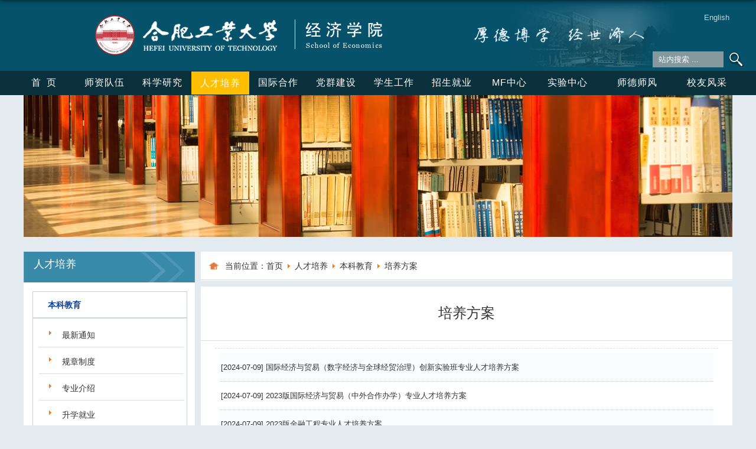

--- FILE ---
content_type: text/html
request_url: https://jjxy.hfut.edu.cn/9041/list.htm
body_size: 32248
content:
<!DOCTYPE html>
<html>
<head>
<meta charset="utf-8">
<meta name="renderer" content="webkit" />
<meta http-equiv="X-UA-Compatible" content="IE=edge,chrome=1">
<meta name="viewport" content="width=1200"/>
<title>培养方案</title>

<link type="text/css" href="/_css/_system/system.css" rel="stylesheet"/>
<link type="text/css" href="/_upload/site/1/style/1/1.css" rel="stylesheet"/>
<link type="text/css" href="/_upload/site/00/db/219/style/421/421.css" rel="stylesheet"/>
<link type="text/css" href="/_js/_portletPlugs/sudyNavi/css/sudyNav.css" rel="stylesheet" />
<link type="text/css" href="/_js/_portletPlugs/datepicker/css/datepicker.css" rel="stylesheet" />
<link type="text/css" href="/_js/_portletPlugs/simpleNews/css/simplenews.css" rel="stylesheet" />

<script language="javascript" src="/_js/jquery.min.js" sudy-wp-context="" sudy-wp-siteId="219"></script>
<script language="javascript" src="/_js/jquery.sudy.wp.visitcount.js"></script>
<script type="text/javascript" src="/_js/_portletPlugs/sudyNavi/jquery.sudyNav.js"></script>
<script type="text/javascript" src="/_js/_portletPlugs/datepicker/js/jquery.datepicker.js"></script>
<script type="text/javascript" src="/_js/_portletPlugs/datepicker/js/datepicker_lang_HK.js"></script>
<script type="text/javascript" src="/_upload/tpl/03/79/889/template889/extends/extends.js"></script>
<link rel="stylesheet" href="/_upload/tpl/03/79/889/template889/style.css" type="text/css" />
<link href="/_upload/tpl/03/79/889/template889/favicon.ico" rel="shortcut icon" type="image/x-icon">
<!--[if lt IE 9]>
	<script src="/_upload/tpl/03/79/889/template889/extends/libs/html5.js"></script>
<![endif]-->
</head>
<body class="list">
<!--Start||head-->
<div class="wrapper header" id="header">
	<div class="inner">
		<div class="mod clearfix">
			<div class="head-left" frag="面板01">
				<!--logo开始-->
				<div class="sitelogo" frag="窗口01" portletmode="simpleSiteAttri">
					<a href="/main.htm" title="返回经济学院首页"><img src="/_upload/tpl/03/79/889/template889/images/logo.jpg"></a></span> 
				</div>
				<!--//logo结束-->
			</div>
			<div class="head-right">
					<div class="site-lang" frag="窗口05">
						
							
							<ul class="clearfix">
								
								<li class="links i1"><a href="http://soe.hfut.edu.cn" target="_blank">English</a> </li>
								
							</ul>
							
						
					</div>
			</div>
		</div>
	</div>
</div>
<!--End||head-->
<!--Start||nav-->
<div class="wrapper nav wp-navi" id="nav">
	<div class="inner clearfix">
		<div class="wp-panel">
			<div class="wp-window" frag="窗口1">
				
					
					<ul class="wp-menu">
						<li class="menu-item i1"><a class="menu-link" href="http://jjxy.hfut.edu.cn/main.htm" target="_self">首页</a>
							
							
							<ul class="sub-menu ">
								
								<li class="sub-item i1-1"><a class="sub-link" href="/9270/list.htm" target="_self">学院简介</a><em class="menu-switch-arrow"></em></li>
								
								<li class="sub-item i1-2"><a class="sub-link" href="/9271/list.htm" target="_self">现任领导</a><em class="menu-switch-arrow"></em></li>
								
								<li class="sub-item i1-3"><a class="sub-link" href="/9272/list.htm" target="_self">组织机构</a>
							
							<ul class="sub-menu ">
								
								<li class="sub-item i1-3-1"><a class="sub-link" href="/xzjg/list.htm" target="_self">行政机构</a><em class="menu-switch-arrow"></em></li>
								
								<li class="sub-item i1-3-2"><a class="sub-link" href="/9273/list.htm" target="_self">教辅中心</a><em class="menu-switch-arrow"></em></li>
								
								<li class="sub-item i1-3-3"><a class="sub-link" href="/9274/list.htm" target="_self">教学机构</a><em class="menu-switch-arrow"></em></li>
								
								<li class="sub-item i1-3-4"><a class="sub-link" href="/9275/list.htm" target="_self">科研机构</a><em class="menu-switch-arrow"></em></li>
								
								<li class="sub-item i1-3-5"><a class="sub-link" href="/9276/list.htm" target="_self">委员会</a><em class="menu-switch-arrow"></em></li>
								
							</ul>
							<em class="menu-switch-arrow"></em></li>
								
							</ul>
							
						</li>
						
						<li class="menu-item i2"><a class="menu-link" href="/9019/list.htm" target="_self">师资队伍</a>
							
							
							<ul class="sub-menu ">
								
								<li class="sub-item i2-1"><a class="sub-link" href="/9028/list.htm" target="_self">教职员工</a>
							
							<ul class="sub-menu ">
								
								<li class="sub-item i2-1-1"><a class="sub-link" href="/xbfl/list.htm" target="_self">系别分类</a><em class="menu-switch-arrow"></em></li>
								
								<li class="sub-item i2-1-2"><a class="sub-link" href="/sbfl/list.htm" target="_self">所别分类</a><em class="menu-switch-arrow"></em></li>
								
								<li class="sub-item i2-1-3"><a class="sub-link" href="/zcfl/list.htm" target="_self">职称分类</a><em class="menu-switch-arrow"></em></li>
								
								<li class="sub-item i2-1-4"><a class="sub-link" href="/dsfl/list.htm" target="_self">导师分类</a><em class="menu-switch-arrow"></em></li>
								
							</ul>
							<em class="menu-switch-arrow"></em></li>
								
								<li class="sub-item i2-2"><a class="sub-link" href="/9029/list.htm" target="_self">特聘教授</a><em class="menu-switch-arrow"></em></li>
								
								<li class="sub-item i2-3"><a class="sub-link" href="/9030/list.htm" target="_self">教学团队</a><em class="menu-switch-arrow"></em></li>
								
								<li class="sub-item i2-4"><a class="sub-link" href="/9031/list.htm" target="_self">师资招聘</a><em class="menu-switch-arrow"></em></li>
								
							</ul>
							
						</li>
						
						<li class="menu-item i3"><a class="menu-link" href="/9020/list.htm" target="_self">科学研究</a>
							
							
							<ul class="sub-menu ">
								
								<li class="sub-item i3-1"><a class="sub-link" href="/9032/list.htm" target="_self">通知公告</a><em class="menu-switch-arrow"></em></li>
								
								<li class="sub-item i3-2"><a class="sub-link" href="/9033/list.htm" target="_self">学术讲座预告</a><em class="menu-switch-arrow"></em></li>
								
								<li class="sub-item i3-3"><a class="sub-link" href="/9034/list.htm" target="_self">学术交流</a><em class="menu-switch-arrow"></em></li>
								
								<li class="sub-item i3-4"><a class="sub-link" href="/9035/list.htm" target="_self">学术成果</a><em class="menu-switch-arrow"></em></li>
								
								<li class="sub-item i3-5"><a class="sub-link" href="/9036/list.htm" target="_self">科研项目</a><em class="menu-switch-arrow"></em></li>
								
							</ul>
							
						</li>
						
						<li class="menu-item i4"><a class="menu-link" href="/9021/list.htm" target="_self">人才培养</a>
							
							
							<ul class="sub-menu ">
								
								<li class="sub-item i4-1"><a class="sub-link" href="/9037/list.htm" target="_self">本科教育</a>
							
							<ul class="sub-menu ">
								
								<li class="sub-item i4-1-1"><a class="sub-link" href="/9039/list.htm" target="_self">最新通知</a><em class="menu-switch-arrow"></em></li>
								
								<li class="sub-item i4-1-2"><a class="sub-link" href="/9040/list.htm" target="_self">规章制度</a><em class="menu-switch-arrow"></em></li>
								
								<li class="sub-item i4-1-3"><a class="sub-link" href="/zyjs/list.htm" target="_self">专业介绍</a><em class="menu-switch-arrow"></em></li>
								
								<li class="sub-item i4-1-4"><a class="sub-link" href="/byssxjy/list.htm" target="_self">升学就业</a><em class="menu-switch-arrow"></em></li>
								
								<li class="sub-item i4-1-5"><a class="sub-link" href="/9041/list.htm" target="_self">培养方案</a><em class="menu-switch-arrow"></em></li>
								
								<li class="sub-item i4-1-6"><a class="sub-link" href="/9042/list.htm" target="_self">办事指南</a><em class="menu-switch-arrow"></em></li>
								
								<li class="sub-item i4-1-7"><a class="sub-link" href="/9043/list.htm" target="_self">常用下载</a><em class="menu-switch-arrow"></em></li>
								
							</ul>
							<em class="menu-switch-arrow"></em></li>
								
								<li class="sub-item i4-2"><a class="sub-link" href="/9038/list.htm" target="_self">研究生培养</a>
							
							<ul class="sub-menu ">
								
								<li class="sub-item i4-2-1"><a class="sub-link" href="/9044/list.htm" target="_self">通知公告</a><em class="menu-switch-arrow"></em></li>
								
								<li class="sub-item i4-2-2"><a class="sub-link" href="/9045/list.htm" target="_self">学科介绍</a><em class="menu-switch-arrow"></em></li>
								
								<li class="sub-item i4-2-3"><a class="sub-link" href="/9046/list.htm" target="_self">培养方案</a><em class="menu-switch-arrow"></em></li>
								
								<li class="sub-item i4-2-4"><a class="sub-link" href="/9047/list.htm" target="_self">常用下载</a><em class="menu-switch-arrow"></em></li>
								
							</ul>
							<em class="menu-switch-arrow"></em></li>
								
							</ul>
							
						</li>
						
						<li class="menu-item i5"><a class="menu-link" href="http://jjxy.hfut.edu.cn/9048/list.htm" target="_self">国际合作</a>
							
							
							<ul class="sub-menu ">
								
								<li class="sub-item i5-1"><a class="sub-link" href="/9048/list.htm" target="_self">新闻动态</a><em class="menu-switch-arrow"></em></li>
								
								<li class="sub-item i5-2"><a class="sub-link" href="/9049/list.htm" target="_self">国际项目</a><em class="menu-switch-arrow"></em></li>
								
								<li class="sub-item i5-3"><a class="sub-link" href="/9050/list.htm" target="_self">师资团队</a><em class="menu-switch-arrow"></em></li>
								
								<li class="sub-item i5-4"><a class="sub-link" href="/9051/list.htm" target="_self">学生风采</a><em class="menu-switch-arrow"></em></li>
								
								<li class="sub-item i5-5"><a class="sub-link" href="/jlzz/list.htm" target="_self">奖励资助</a><em class="menu-switch-arrow"></em></li>
								
								<li class="sub-item i5-6"><a class="sub-link" href="/xysh/list.htm" target="_self">校园生活</a><em class="menu-switch-arrow"></em></li>
								
								<li class="sub-item i5-7"><a class="sub-link" href="/xyfc_11908/list.htm" target="_self">校友风采</a><em class="menu-switch-arrow"></em></li>
								
								<li class="sub-item i5-8"><a class="sub-link" href="/xzzq/list.htm" target="_self">下载专区</a><em class="menu-switch-arrow"></em></li>
								
							</ul>
							
						</li>
						
						<li class="menu-item i6"><a class="menu-link" href="/9023/list.htm" target="_self">党群建设</a>
							
							
							<ul class="sub-menu ">
								
								<li class="sub-item i6-1"><a class="sub-link" href="/9052/list.htm" target="_self">通知公告</a><em class="menu-switch-arrow"></em></li>
								
								<li class="sub-item i6-2"><a class="sub-link" href="/9053/list.htm" target="_self">专题学习</a><em class="menu-switch-arrow"></em></li>
								
								<li class="sub-item i6-3"><a class="sub-link" href="/9054/list.htm" target="_self">党建工作</a><em class="menu-switch-arrow"></em></li>
								
								<li class="sub-item i6-4"><a class="sub-link" href="/9055/list.htm" target="_self">政策文件</a><em class="menu-switch-arrow"></em></li>
								
								<li class="sub-item i6-5"><a class="sub-link" href="/9056/list.htm" target="_self">教工之家</a><em class="menu-switch-arrow"></em></li>
								
							</ul>
							
						</li>
						
						<li class="menu-item i7"><a class="menu-link" href="/9024/list.htm" target="_self">学生工作</a>
							
							
							<ul class="sub-menu ">
								
								<li class="sub-item i7-1"><a class="sub-link" href="/9059/list.htm" target="_self">团学工作</a><em class="menu-switch-arrow"></em></li>
								
								<li class="sub-item i7-2"><a class="sub-link" href="/10291/list.htm" target="_self">就业工作</a><em class="menu-switch-arrow"></em></li>
								
							</ul>
							
						</li>
						
						<li class="menu-item i8"><a class="menu-link" href="/9025/list.htm" target="_self">招生就业</a>
							
							
							<ul class="sub-menu ">
								
								<li class="sub-item i8-1"><a class="sub-link" href="/9060/list.htm" target="_self">本科生招生</a><em class="menu-switch-arrow"></em></li>
								
								<li class="sub-item i8-2"><a class="sub-link" href="/9061/list.htm" target="_self">研究生招生</a><em class="menu-switch-arrow"></em></li>
								
								<li class="sub-item i8-3"><a class="sub-link" href="/jyxx/list.htm" target="_self">就业信息</a><em class="menu-switch-arrow"></em></li>
								
								<li class="sub-item i8-4"><a class="sub-link" href="/gjzzsxxx/list.htm" target="_self">国际组织实习信息</a><em class="menu-switch-arrow"></em></li>
								
							</ul>
							
						</li>
						
						<li class="menu-item i9"><a class="menu-link" href="http://mf.hfut.edu.cn/" target="_blank">MF中心</a>
							
						</li>
						
						<li class="menu-item i10"><a class="menu-link" href="/syzx/list.htm" target="_self">实验中心</a>
							
							
							<ul class="sub-menu ">
								
								<li class="sub-item i10-1"><a class="sub-link" href="/11074/list.htm" target="_self">信息公告</a><em class="menu-switch-arrow"></em></li>
								
								<li class="sub-item i10-2"><a class="sub-link" href="/11071/list.htm" target="_self">中心概况</a>
							
							<ul class="sub-menu ">
								
								<li class="sub-item i10-2-1"><a class="sub-link" href="/11079/list.htm" target="_self">中心介绍</a><em class="menu-switch-arrow"></em></li>
								
								<li class="sub-item i10-2-2"><a class="sub-link" href="/sysjs/list.htm" target="_self">实验室介绍</a><em class="menu-switch-arrow"></em></li>
								
								<li class="sub-item i10-2-3"><a class="sub-link" href="/11083/list.htm" target="_self">联系我们</a><em class="menu-switch-arrow"></em></li>
								
							</ul>
							<em class="menu-switch-arrow"></em></li>
								
								<li class="sub-item i10-3"><a class="sub-link" href="/11072/list.htm" target="_self">规章制度</a><em class="menu-switch-arrow"></em></li>
								
								<li class="sub-item i10-4"><a class="sub-link" href="/11075/list.htm" target="_self">平台数据资源</a>
							
							<ul class="sub-menu ">
								
								<li class="sub-item i10-4-1"><a class="sub-link" href="/szjjsyypt/list.htm" target="_self">数字经济实验云平...</a><em class="menu-switch-arrow"></em></li>
								
								<li class="sub-item i10-4-2"><a class="sub-link" href="/xfxm/list.htm" target="_self">虚仿项目</a><em class="menu-switch-arrow"></em></li>
								
								<li class="sub-item i10-4-3"><a class="sub-link" href="/ptzy/list.htm" target="_self">UTS金融平台</a><em class="menu-switch-arrow"></em></li>
								
								<li class="sub-item i10-4-4"><a class="sub-link" href="/sjkzy/list.htm" target="_self">数据库资源</a><em class="menu-switch-arrow"></em></li>
								
								<li class="sub-item i10-4-5"><a class="sub-link" href="/rjzy/list.htm" target="_self">软件资源</a><em class="menu-switch-arrow"></em></li>
								
							</ul>
							<em class="menu-switch-arrow"></em></li>
								
								<li class="sub-item i10-5"><a class="sub-link" href="/11078/list.htm" target="_self">实践创新</a>
							
							<ul class="sub-menu ">
								
								<li class="sub-item i10-5-1"><a class="sub-link" href="/whlwwwdxscxcydsxm/list.htm" target="_self">大学生比赛项目</a><em class="menu-switch-arrow"></em></li>
								
								<li class="sub-item i10-5-2"><a class="sub-link" href="/dxscxcyjhxm/list.htm" target="_self">大学生创新创业计...</a><em class="menu-switch-arrow"></em></li>
								
							</ul>
							<em class="menu-switch-arrow"></em></li>
								
								<li class="sub-item i10-6"><a class="sub-link" href="/11076/list.htm" target="_self">实验教学</a><em class="menu-switch-arrow"></em></li>
								
								<li class="sub-item i10-7"><a class="sub-link" href="/11073/list.htm" target="_self">实验室安全</a><em class="menu-switch-arrow"></em></li>
								
								<li class="sub-item i10-8"><a class="sub-link" href="/11077/list.htm" target="_self">精品课程</a><em class="menu-switch-arrow"></em></li>
								
							</ul>
							
						</li>
						
						<li class="menu-item i11"><a class="menu-link" href="/sdsfzl/list.htm" target="_self">师德师风</a>
							
							
							<ul class="sub-menu ">
								
								<li class="sub-item i11-1"><a class="sub-link" href="/sdsf/list.htm" target="_self">师德师风</a><em class="menu-switch-arrow"></em></li>
								
								<li class="sub-item i11-2"><a class="sub-link" href="/tsyx/list.htm" target="_self">投诉邮箱</a><em class="menu-switch-arrow"></em></li>
								
								<li class="sub-item i11-3"><a class="sub-link" href="/tszn/list.htm" target="_self">投诉指南</a><em class="menu-switch-arrow"></em></li>
								
							</ul>
							
						</li>
						
						<li class="menu-item i12"><a class="menu-link" href="/9027/list.htm" target="_self">校友风采</a>
							
							
							<ul class="sub-menu ">
								
								<li class="sub-item i12-1"><a class="sub-link" href="/9076/list.htm" target="_self">联系我们</a><em class="menu-switch-arrow"></em></li>
								
								<li class="sub-item i12-2"><a class="sub-link" href="/9077/list.htm" target="_self">校友动态</a><em class="menu-switch-arrow"></em></li>
								
								<li class="sub-item i12-3"><a class="sub-link" href="/9079/list.htm" target="_self">校友感言</a><em class="menu-switch-arrow"></em></li>
								
							</ul>
							
						</li>
						
					</ul>
					
				
			</div>
			<div class="searchbox" frag="窗口03" portletmode="search">
				<form method="POST" action="/_web/_search/api/search/new.rst?locale=zh_CN&request_locale=zh_CN&_p=YXM9MjE5JnQ9ODg5JmQ9MzEzNSZwPTImZj04MTEyJm09U04mfGJubkNvbHVtblZpcnR1YWxOYW1lPTgxMTIm" target="_blank" onsubmit="if ($('#keyword').val() === '站内搜索 ...') { $('#keyword').val(''); }">
    <div class="wp_search">
        <table>
            <tbody><tr>
                <td height="25px">
                    <input id="keyword" name="keyword" style="width: 150px" class="keyword" type="text" value="站内搜索 ..." onfocus="if (this.value === '站内搜索 ...') { this.value = ''; }" onblur="if (this.value === '') { this.value = '站内搜索 ...'; }">
                </td>
                <td>
                    <input name="btnsearch" class="search" type="submit" value="">
                </td>
            </tr>
        </tbody></table>
    </div>
</form>
			</div>		
		</div>
	</div>
</div>
<!--End||nav-->
<!--Start||focus-->
<div class="wp-wrapper" id="container-1">
	<div class="wp-inner" frag="面板84">
		<div class="l-banner" frag="窗口84" portletmode="simpleColumnAttri">
			
				<img border="0" style="margin:0 auto;" src="" data-imgsrc="/_upload/tpl/03/79/889/template889/images/03.jpg">
			
		</div>
	</div>
</div>
<!--End||focus-->
<!--Start||content-->
<div class="wrapper" id="l-container">
	<div class="inner">
		<div class="mod clearfix">
			<div class="col_menu">
				<div class="col_menu_head">
					<h3 class="col_name" frag="窗口3" portletmode="simpleColumnAnchor">
						<span class="col_name_text">
						<span class='Column_Anchor'>人才培养</span>
						</span>
					</h3>
					<a class="column-switch"></a>
				</div>
				<div class="col_menu_con" frag="面板4">
					<div class="col_list" frag="窗口4" portletmode="simpleColumnList">
						
							
							<ul class="wp_listcolumn list-paddingleft-2">
								
								<li class="wp_column column-1 parent">     
										<a title="本科教育" class="col_item_link parent" href="/9037/list.htm"><span class="column-name">本科教育</span></a>      
									<ul class="sub_list list-paddingleft-2">
										
										<li class="sub-item column-1-1 ">             
												<a title="最新通知" class="sub-item-link " href="/9039/list.htm" target="_self"><span class="column-name">最新通知</span></a>               
										</li>
										<li class="sub-item column-1-2 ">             
												<a title="规章制度" class="sub-item-link " href="/9040/list.htm" target="_self"><span class="column-name">规章制度</span></a>               
										</li>
										<li class="sub-item column-1-3 ">             
												<a title="专业介绍" class="sub-item-link " href="/zyjs/list.htm" target="_self"><span class="column-name">专业介绍</span></a>               
										</li>
										<li class="sub-item column-1-4 ">             
												<a title="升学就业" class="sub-item-link " href="/byssxjy/list.htm" target="_self"><span class="column-name">升学就业</span></a>               
										</li>
										<li class="sub-item column-1-5 selected">             
												<a title="培养方案" class="sub-item-link selected" href="/9041/list.htm" target="_self"><span class="column-name">培养方案</span></a>               
										</li>
										<li class="sub-item column-1-6 ">             
												<a title="办事指南" class="sub-item-link " href="/9042/list.htm" target="_self"><span class="column-name">办事指南</span></a>               
										</li>
										<li class="sub-item column-1-7 ">             
												<a title="常用下载" class="sub-item-link " href="/9043/list.htm" target="_self"><span class="column-name">常用下载</span></a>               
										</li>
									</ul>
								</li>
								<li class="wp_column column-2 ">     
										<a title="研究生培养" class="col_item_link " href="/9038/list.htm"><span class="column-name">研究生培养</span></a>
								</li>
							</ul>
										
						
					</div>
				</div>
				<div class="post-links mbox" frag="窗口42">
					<div class="tt">
						<h3 class="tit"><span class="title" frag="标题">常用链接</span> </h3>
						<div class="more_btn" frag="按钮" type="更多"> <a href="/cylj/list.htm" class="w42_more"><span class="more_text" frag="按钮内容"></span></a> </div>
					</div>
					<div class="con">
						<div id="wp_news_w42"> 

							<ul class="news_list clearfix">
								
								<li class="news n1 clearfix">
									<div class="news_title"><a href='/_redirect?siteId=219&columnId=9346&articleId=190064' target='_blank' title='合肥工业大学党委教师工作部师德师风专栏'>合肥工业大学党委教师工作部师德...</a></div>
								</li>
								
								<li class="news n2 clearfix">
									<div class="news_title"><a href='http://www.hfut.edu.cn/' target='_blank' title='合肥工业大学'>合肥工业大学</a></div>
								</li>
								
								<li class="news n3 clearfix">
									<div class="news_title"><a href='http://kyy.hfut.edu.cn/' target='_blank' title='合肥工业大学科研院'>合肥工业大学科研院</a></div>
								</li>
								
								<li class="news n4 clearfix">
									<div class="news_title"><a href='http://yjsy.hfut.edu.cn/' target='_blank' title='合肥工业大学研究生院'>合肥工业大学研究生院</a></div>
								</li>
								
								<li class="news n5 clearfix">
									<div class="news_title"><a href='http://bksy.hfut.edu.cn/' target='_blank' title='合肥工业大学本科生院'>合肥工业大学本科生院</a></div>
								</li>
								
								<li class="news n6 clearfix">
									<div class="news_title"><a href='http://www.sem.tsinghua.edu.cn/' target='_blank' title='清华大学经济管理学院'>清华大学经济管理学院</a></div>
								</li>
								
							</ul>							
						</div> 

					</div>
				</div>	
			</div>
			<div class="col_news">
				<div class="col_news_box">
					<div class="col_news_head">
						<ul class="col_metas clearfix" frag="窗口100" portletmode="simpleColumnAttri">
						   
							<li class="col_path"><span class="path_name">当前位置：</span><a href="/main.htm" target="_self">首页</a><span class='possplit'>&nbsp;&nbsp;</span><a href="/9021/list.htm" target="_self">人才培养</a><span class='possplit'>&nbsp;&nbsp;</span><a href="/9037/list.htm" target="_self">本科教育</a><span class='possplit'>&nbsp;&nbsp;</span><a href="/9041/list.htm" target="_self">培养方案</a></li>
						   
						</ul>
					</div>
					<div class="col_news_con" >
						<div class="col_news_list listcon">
							<ul class="col_metas clearfix" frag="窗口5" portletmode="simpleColumnAttri">
							   
								<li class="col_title"><h2>培养方案</h2></li>
							   
							</ul>
							<div class="post-list post-single" frag="窗口6" portletmode="simpleList">
							  <div id="wp_news_w6"> 
					
									<ul class="news_list list2">
										
										<li class="news n1 clearfix">
											<span class="news_meta">[2024-07-09] </span>
											<span class="news_title"><a href='/2024/0709/c9041a305364/page.htm' target='_blank' title='国际经济与贸易（数字经济与全球经贸治理）创新实验班专业人才培养方案'>国际经济与贸易（数字经济与全球经贸治理）创新实验班专业人才培养方案</a></span>
										</li>
										
										<li class="news n2 clearfix">
											<span class="news_meta">[2024-07-09] </span>
											<span class="news_title"><a href='/2024/0709/c9041a305363/page.htm' target='_blank' title='2023版国际经济与贸易（中外合作办学）专业人才培养方案'>2023版国际经济与贸易（中外合作办学）专业人才培养方案</a></span>
										</li>
										
										<li class="news n3 clearfix">
											<span class="news_meta">[2024-07-09] </span>
											<span class="news_title"><a href='/2024/0709/c9041a305362/page.htm' target='_blank' title='2023版金融工程专业人才培养方案'>2023版金融工程专业人才培养方案</a></span>
										</li>
										
										<li class="news n4 clearfix">
											<span class="news_meta">[2024-07-09] </span>
											<span class="news_title"><a href='/2024/0709/c9041a305361/page.htm' target='_blank' title='2023版经济学专业人才培养方案'>2023版经济学专业人才培养方案</a></span>
										</li>
										
										<li class="news n5 clearfix">
											<span class="news_meta">[2024-07-09] </span>
											<span class="news_title"><a href='/2024/0709/c9041a305360/page.htm' target='_blank' title='2023版数字经济专业人才培养方案'>2023版数字经济专业人才培养方案</a></span>
										</li>
										
									</ul>
							  </div> 

 <div id="wp_paging_w6"> 
<ul class="wp_paging clearfix"> 
     <li class="pages_count"> 
         <span class="per_page">每页&nbsp;<em class="per_count">15</em>&nbsp;记录&nbsp;</span> 
         <span class="all_count">总共&nbsp;<em class="all_count">5</em>&nbsp;记录&nbsp;</span> 
     </li> 
     <li class="page_nav"> 
         <a class="first" href="javascript:void(0);" target="_self"><span>第一页</span></a> 
         <a class="prev" href="javascript:void(0);" target="_self"><span>&lt;&lt;上一页</span></a> 
         <a class="next" href="javascript:void(0);" target="_self"><span>下一页&gt;&gt;</span></a> 
         <a class="last" href="javascript:void(0);" target="_self"><span>尾页</span></a> 
     </li> 
     <li class="page_jump"> 
         <span class="pages">页码&nbsp;<em class="curr_page">1</em>/<em class="all_pages">1</em></span> 
         <span><input class="pageNum" type="text" /><input type="hidden" class="currPageURL" value=""></span></span> 
         <span><a class="pagingJump" href="javascript:void(0);" target="_self">跳转到&nbsp;</a></span> 
     </li> 
</ul> 
</div> 
<script type="text/javascript"> 
     $().ready(function() { 
         $("#wp_paging_w6 .pagingJump").click(function() { 
             var pageNum = $("#wp_paging_w6 .pageNum").val(); 
             if (pageNum === "") { alert('请输入页码！'); return; } 
             if (isNaN(pageNum) || pageNum <= 0 || pageNum > 1) { alert('请输入正确页码！'); return; } 
             var reg = new RegExp("/list", "g"); 
             var url = "/9041/list.htm"; 
             window.location.href = url.replace(reg, "/list" + pageNum); 
         }); 
     }); 
</script> 

							</div>
						</div>
					</div>
				</div>
			</div>
			<div class="clear"></div>
		</div>
	</div>
</div>
<div class="wrapper main4" id="container-4">
	<div class="inner">
		<div class="mod clearfix">
			<div class="ml">
				<div class="post post1 post-61 mbox" frag="窗口61">
					<div class="con">
						
							<ul class="news_list clearfix">
								
								<li class="news i1"><a href="http://www.hfut.edu.cn/" target="_blank">工大首页</a></li>
								
								<li class="news i2"><a href="/tzgg/list.htm" target="_blank">通知公告</a></li>
								
								<li class="news i3"><a href="/wdxz/list.htm" target="_blank">文档下载</a></li>
								
								<li class="news i4"><a href="/bzsm/list.htm" target="_blank">帮助说明</a></li>
								
								<li class="news i5"><a href="http://mf.hfut.edu.cn/" target="_blank">MF中心</a></li>
								
								<li class="news i6"><a href="http://wzqpt.hfut.edu.cn/" target="_blank">登录</a></li>
										
							</ul>
						
					</div>
				</div>
			</div>
			<div class="mr">
				<a href="#Top" title="返回到页面首部">返回页首</a>
			</div>
		</div>
	</div>
</div>
<!--End||content-->
<!--Start||footer-->
<div class="wrapper footer" id="footer">
	<div class="inner">
		<div class="mod clearfix">
			<div class="foot-left" frag="窗口90">
				<div id="wp_news_w90"> 

					<ul class="clearfix">
						
						<li class="i1">
							<div class="con"><img src='/_upload/article/images/d8/39/680c0986436882a7b70d2e822de4/7150b4f5-cd93-4b55-a6f1-9bced9eacb2d_s.png' width='321' /></div>
						</li>
					   
					</ul>

				</div> 

			</div>
			<div class="foot-center" frag="窗口91" portletmode="simpleSiteAttri">
				
					<p class="copyright"><span>版权所有 : © 2018 合肥工业大学 版权所有</span></p>
					<p class="copyright"><span>学院地址 : 安徽合肥经济技术开发区大学城丹霞路485号</span></p>
					<p class="copyright"><span>联系电话 : +86 551 63831807</span><span>学院邮箱 : jjxy@hfut.edu.cn</span></p>
				
			</div>
			<div class="foot-right" frag="窗口92">
				<div id="wp_news_w92"> 

					<ul class="clearfix">
						
						<li class="i1">
							<div class="con"><img src='/_upload/article/images/6f/80/7fa792e84ccf912605994c295b34/65770266-1d5d-4bd3-8d97-ebfb342f273d_s.jpg' width='80' /></div>
						</li>
					   
					</ul>
				</div> 

			</div>
		</div>
	</div>
</div>
<!--End||footer-->
</body>
<script type="text/javascript">
	$(function(){
		$(".wp-navi .wp-menu .sub-item").each(function(){
			if($(this).find(".sub-menu ").length > 0){
				$(this).css("background","url(/_upload/tpl/03/79/889/template889/images/arrow1.png) no-repeat 170px center")
			}
		});
	});
</script>
<script type="text/javascript" src="/_upload/tpl/03/79/889/template889/js/comcus.js"></script>
<script type="text/javascript" src="/_upload/tpl/03/79/889/template889/js/list.js"></script>
</html>

 <img src="/_visitcount?siteId=219&type=2&columnId=9041" style="display:none" width="0" height="0"/>

--- FILE ---
content_type: text/css
request_url: https://jjxy.hfut.edu.cn/_upload/tpl/03/79/889/template889/style.css
body_size: 35007
content:
@charset "utf-8";
html,body,h1,h2,h3,h4,h5,h6,div,dl,dt,dd,ul,ol,li,p,blockquote,pre,hr,figure,table,caption,th,td,form,fieldset,legend,input,button,textarea,menu{ margin:0; padding:0; }
header,footer,section,article,aside,nav,hgroup,address,figure,figcaption,menu,details{ display:block; }
table{ border-collapse:collapse; border-spacing:0; }
caption,th{ text-align:left; font-weight:normal; }
html,body,fieldset,img,iframe,abbr{ border:0;}
img{vertical-align:top;}
html{ overflow-x:hidden; }
i,cite,em,var,address,dfn{ font-style:normal; }
[hidefocus],summary{ outline:0; }
li{ list-style:none; }
h1,h2,h3,h4,h5,h6,small{ font-size:100%; }
sup,sub{ font-size:83%; }
pre,code,kbd,samp{ font-family:inherit; }
q:before,q:after{ content:none; }
textarea{ overflow:auto; resize:none; }
label,summary{ cursor:default; }
a,button{ cursor:pointer; }
h1,h2,h3,h4,h5,h6,em,strong,b{ font-weight:bold; }
del,ins,u,s,a,a:hover{ text-decoration:none; }
body,textarea,input,button,select,keygen,legend{ font:13px/1 Microsoft YaHei,\5b8b\4f53; color:#333; outline:0; }
:focus { outline:0; }
/*备用样式表*/
.none { display:none; }
.wcb{ width:100%; height:30px; border:2px dashed #97CBE0; }
.hidden { visibility:hidden; }
.clear { width:100%; height:0; line-height:0; font-size:0; overflow:hidden; clear:both; display:block; _display:inline; }
.clearfix:after{clear: both;content: ".";display: block;height:0;visibility: hidden;}
.clearfix{ display: block; *zoom:1; }
.icon{display:inline-block;width: 32px;height: 32px;vertical-align:middle;background:url(images/icon.png) no-repeat;}
/*css3扩展*/
body:before {content: ""; position: fixed; top: -10px; left: 0; z-index: 110; width: 100%; height: 10px;
 -webkit-box-shadow: 0px 0px 10px rgba(0,0,0,.8);
	-moz-box-shadow: 0px 0px 10px rgba(0,0,0,.8);
	     box-shadow: 0px 0px 10px rgba(0,0,0,.8);
}
::-webkit-input-placeholder { color:#ccc;/* WebKit browsers */}
:-moz-placeholder {color:#ccc; /* Mozilla Firefox 4 to 18 */}
::-moz-placeholder { color:#ccc;/* Mozilla Firefox 19+ */}
:-ms-input-placeholder { color:#ccc;/* Internet Explorer 10+ */}
/**布局开始**/
body { background: #e4ebf0; line-height: 1;font-size: 13px;font-family: "Microsoft YaHei","\u5b8b\u4f53", Tahoma, Geneva, sans-serif;color:#333;}
p{line-height:1.75;}
a {color:#333; text-decoration:none; transition:all 0.4s ease-in-out; }
a:hover { color:#faa637; }
/*页面尺寸*/
.wrapper { width:100%; margin:0 auto;  }
.wrapper .inner {width: 1200px;margin:0 auto;} /**页面全局宽度**/
/*headtop*/
#headtop{background: #666;}
#headtop .inner{}
.headtop .top-left{float: left;}
.headtop .top-right{float:right;}
/*head开始*/
#header {background: #06526b url('images/head_bg.png') no-repeat center -15px;}
#header .inner{height: 120px;position:relative;}
.header .sitelogo{float:left;padding-top: 22px;padding-left: 111px;}
.header .sitetitle {display:inline-block;margin-top: 16px; margin-left:10px;font-size:32px;font-weight:bold;color:#fff;} /**站点名称**/
.header .head-left{float:left;display:inline-block;}
.header .head-main{float:left;margin-top:10px;}
.header .head-right{float:right;margin-top: 12px;width:200px;}
/*rale样式*/
.site-rale{}
.site-rale ul{}
.site-rale ul li.links{float:left;}
.site-rale ul li.links a{line-height: 35px;padding: 0 12px 0 12px;padding-left: 19px;font-size: 13px;color: #cad3d4;background:url(images/link_icon.png) no-repeat;}
.site-rale ul li.links a:hover{color:#fff;}
.site-rale ul li.links.i1 a{background-position: 0px 0px;}
.site-rale ul li.links.i2 a{background-position: -60px 0px;}
.site-rale ul li.links.i3 a{background-position: -117px 0px;}
.site-rale ul li.links.i4 a{background-position: -177px 0px;}
/*lang样式*/
.site-lang{}
.site-lang ul{float:right;}
.site-lang ul li.links{float:left;}
.site-lang ul li.links a{line-height: 35px;height: 35px;margin:0px 5px;font-size: 13px;color: #cad3d4;}
.site-lang ul li.links a:hover{color:#fff;}
/*默认主导航样式*/
#nav{background: #0a303c;}
#nav .inner{ width: 1245px; }
#nav .inner .wp-panel{}/*导航*/
#nav .inner .wp-panel .wp-window{ float: left;margin-left:12px; }
#nav .inner .wp-panel .navbg{position:absolute; z-index:-1;left:0;right:0;top:0;bottom:0; width:auto; height:100%;background:#fff;opacity:.7;filter:alpha(opacity=70);}
/*导航样式：后台绑定时也可以定义配置*/
.wp-menu {margin:0 auto}
.wp-menu .menu-item {display: inline-block; float: left; position: relative; padding: 0 5px;}
.wp-menu .menu-item.i1 { background:none;}
.wp-menu .menu-item.i1 a.menu-link{ letter-spacing: 10px;}
.wp-menu .menu-item.i11 a.menu-link {width:120px;}
.wp-menu .menu-item.selected{ color: #660000; background-color: #FFBF00; margin: 1px 0;}
.wp-menu .menu-item .sub-item .menu-switch-arrow{ display:none; width:20px; height:20px; background:url(images/nav_j.png) no-repeat center center;vertical-align:middle; }
.wp-menu .menu-item a.menu-link {display: inline-block; text-align: center; width: 80px; width: 80px;padding: 0 4px;line-height: 39px;color: #FFFFFF;font-size: 16px; letter-spacing: 1px;}
.wp-menu .menu-item.hover a.menu-link,
.wp-menu .menu-item a.hover{background-color:#647B7C; text-decoration: none; color: #eee;}
.sub-menu {display: none;position: absolute;left: 0;top: 39px;min-width: 184px; padding: 5px 0px;z-index: 100;background:#06526b;}
.sub-menu .sub-item { position: relative; white-space: nowrap; vertical-align: top; _zoom:1; padding: 0 10px;}
.sub-menu .sub-item a {display: block;color: #fff;height: 42px;line-height: 42px;padding: 0 24px;font-size: 16px;background:none;border-top: 1px solid rgba(255,255,255,0.15);}
.sub-menu .sub-item:first-child a{ border-top: none; }
.sub-menu .sub-item.hover> a,
.sub-menu .sub-item a:hover{ background-color:#387589; display: block; }
.sub-menu .sub-menu { left: 100%; top:0px; z-index: 200;}
/**主页banner开始**/
#banner {background: #e7e2df;}
#banner .inner {width:auto;max-width: 1345px;text-align: center;position:relative;}
/**主体模块样式**/
#m-container {}
#m-container .inner {}
/**首页三列布局**/
.mod {}
.mbox {}

.main1{}
.main1 .inner{padding:10px 0px 0px;}
.main1 .ml{float:left; width:71%;}
.main1 .ml .sudy-box { width: 98%; }
.main1 .ml .sudy-box .tt{border-right: 1px solid #ccc; border-left: 1px solid #ddd;}
.main1 .ml .sudy-box .sudy-tab{ padding: 15px; position: relative; background: #fff; margin-bottom: 13px;}
.main1 .ml .sudy-box .sudy-tab .con{ padding: 6px 10px; border: 1px solid #DDDDDD;}
.main1 .ml .sudy-box .sudy-tab .more_btn { position: absolute; right: 35px; top: 16px;}
.main1 .ml .sudy-box .sudy-tab .news_list li.news { line-height: 45px; border-top: 1px dotted #ccc; letter-spacing: 1px; font-size: 14px; }
.main1 .ml .sudy-box .sudy-tab .news_list li.news.n1 { border-top: none; }
.main1 .ml .sudy-box .sudy-tab .news_list li.news .news_title { color: #111; }
.main1 .ml .sudy-box .sudy-tab .news_list li.news:hover {background: rgba(180,180,180,0.1);}
.main1 .ml .sudy-box .sudy-tab .news_list li.news span.news_meta { float: left;font-family: Georgia;width: 96px; letter-spacing: 1px; text-align: center; font-size: 16px; line-height: 16px; margin-top: 15px; margin-right: 5px; color: #111; display: inline-block; border-right: 1px solid #f9f9f9;}
.main1 .ml .sudy-box .sudy-tab .news_list li.news span.news_meta span { font-size: 14px; }
.main1 .mr{float:right;width: 29%;}

.main4{ background: #0a303c; height: 45px;}
.main4 .inner{}
.main4 .ml{ float: left; }
.main4 .mr{float:right; line-height: 45px;}
.main4 .mr a { font-size: 14px; color: #fff; padding: 0 2px; }
.main4 .mr a:hover { color: #950000; }
.main4 .mr .mlink{}
/**标题栏新闻窗口**/
.post {}
.post .tt {display:inline-block;width:100%;border-bottom: 0px solid #e6e6e6;} /**标题栏**/
.post .tt .tit {display:inline-block;float:left;font-size: 16px;font-weight:normal;} /**标题字体**/
.post .tt .tit .title {display:block;line-height: 42px;color: #424242;font-family:"Microsoft yahei";}
.post .tt .tit .name{ display:none; line-height:16px; color:#333; }/*栏目别名*/
.post .con { margin:0 auto; }
.post .con .wp_article_list .list_item { border-bottom:1px dashed #ccc; } /**新闻列表**/
.post .con .wp_article_list .list_item .Article_Index { background:url(images/li.gif) no-repeat center; }
.post .more_btn {display:inline-block;*display:inline; *zoom:1; height: 20px;margin-top: 10px;line-height: 20px;float:right;}
.post .more_btn .more_text,.post .more_btn a {font-size:14px; cursor:pointer; font-weight: bold;} 
.post .more_btn a{color:#666;} 
.post .more_btn a:hover{color:#065d55;} 
.post-double .news_list li.news:nth-child(2n){ background: #F9FAFF;}
.post-single .news_list li.news:nth-child(2n+1){ background: #f9fcff;}
.post-double.post-41 .news_list li.news:nth-child(2n){ background: #EEF7FF; }

/*标准标题*/
.post1 {}
.post1 .tt {border-bottom: none; background: url(images/tabs-top-pyrite3.png) repeat-x left top;}
.post1 .tt .tit {}
.post1 .tt .tit .title {display:inline-block;font-size: 18px;font-weight:normal;color: #fff;cursor:pointer; padding-left: 20px;}
.post1 .tt .tit .title.selected {color:#0f429b;}
.post1 .more_btn a{color:#fff;}
/*带图标标题*/
.post2 { }
.post2 .tt {}
.post2 .tt .tit {padding-left:24px; background:url('images/new1_icon.png') no-repeat left center;}
.post2 .tt .tit .title {font-size: 16px;font-weight:bold;color: #18267d;cursor:pointer;}
.post2 .con {}
/*居中标题*/
.post3 {}
.post3 .tt {width:100%; text-align: center; } 
.post3 .tt .tit {float:none;}
.post3 .tt .tit .title {font-weight:bold; color: #1B2EA3;}
.post3 .more_btn {margin-left:10px;line-height: 20px; float:none;}
/*标题切换hover*/
.post4 {}
.post4 .tt {border-bottom:1px solid #57b8ef;}
.post4 .tt .tit {border-bottom:0px;}
.post4 .tt .tit .title {display:inline-block;margin-right:20px;color: #333; border-bottom: 3px solid #0074B3; cursor:pointer;}
.post4 .tt .tit .title.selected {border-bottom:3px solid #fff; color:#000;}
.post4 .more_btn a{color:#1826a5;}
/**自定义新闻列表**/
.news_list { }
.news_list li.news {line-height: 34px;padding-left:0px;} /**标题图标**/
.news_list li.news span.news_title { float:left; }/*标题*/
.news_list li.news span.news_title img {vertical-align: middle;}
.news_list li.news span.news_meta {float:left;margin-left:2px;color: #333;}/*属性*/
.news_list li.news .news_time,
.news_list li.news .news_time span{color: #666;}/*发布时间*/
.news_list li.news .news_icon {display:inline-block;margin:0 auto; border:0px solid red;}
.news_list li.news .news_text {line-height:22px; color:#666;}/*默认简介*/
.news_list li.news .news_bg {position:absolute; left:0px;bottom:0px; right:0px; height:30px; background:#000; opacity:.7; filter:Alpha(opacity=70);}
.news_list li.news p {line-height:34px;}
/*日历新闻样式1*/
.rili{}
.rili .con{ padding:5px 0px;}
.rili .news_list {    border-top: 1px solid #ddd;}
.rili .news_list li.news{margin-top:0px;}
.rili .news_list li.news.n1{}
.rili .news_list li.news .news_date{float: left;width: 54px;height: 54px;line-height:28px;margin-top:3px;margin-right: -70px;font-family:"Microsoft YaHei";border-radius:4px;background: #146cc1;text-align:center;vertical-align:middle;}
.rili .news_list li.news .news_date .news_year{display:inline-block;padding: 0 4px;font-size: 18px;color: #fff;}
.rili .news_list li.news .news_date .news_days{display:inline-block;height: 26px;padding: 0 6px;font-size: 14px;color: #18267d;border-radius:0px 4px 4px 0px;background: #fff;vertical-align:top;border:1px solid #146cc1;}
.rili .news_list li.news .news_wz{width:100%;} 
.rili .news_list li.news .news_wz .news_con{margin-left:70px;}
.rili .news_list li.news .news_title{line-height: 34px;margin-top: 0px;font-size: 14px;color:#000;} 
.rili .news_list li.news .news_text{line-height: 20px; margin-top:0px;font-size: 12px;color:#666;}
/*日历新闻样式2*/
.rili2{}
.rili2 .con{ padding:5px 0px;}
.rili2 .news_list {}
.rili2 .news_list li.news{height: 78px; width: 100%; padding: 0 10px 0 0; box-sizing: border-box;}
.rili2 .news_list li.news.n1{}
.rili2 .news_list li.news .news_date{float: left;width: 54px;margin-right:-54px; padding-left: 10px; text-align:center; margin-top: 10px;}
.rili2 .news_list li.news .news_date .news_year{line-height: 38px;font-size: 24px; color:#fff; background-color:#dab44b; transition:all 0.4s ease-in-out;}
.rili2 .news_list li.news .news_date .news_days{line-height:16px; font-size: 12px; color:#fff; background-color:#6b451f;}
.rili2 .news_list li.news .news_wz{width:100%; height: 74px; border-bottom: 1px dotted #ccc; }
.rili2 .news_list li.news .news_wz .news_con{margin-left:72px; padding: 8px 0px;} 
.rili2 .news_list li.news .news_title{line-height: 22px;margin-top: 5px;font-size: 13px;color:#06526b;} 
.rili2 .news_list li.news .news_title a{color:#06526b;} 
.rili2 .news_list li.news .news_text{line-height: 22px;font-size: 13px;color:#000;} 
.rili2 .news_list li.news .news_text a{color:#06526b;} 
/*标题文*/
.news_text{}
.news_text .news_list {}
.news_text .news_list li.news{margin-bottom:10px;} 
.news_text .news_list li.news .news_title{line-height: 24px; font-size: 15px;} 
.news_text .news_list li.news .news_text{line-height:22px;font-size: 13px;}
.news_text .news_list li.news .news_time{line-height: 28px;font-size: 13px;}
/*图列表*/
.news_tu{}
.news_tu .con{padding: 12px 0px;}
.news_tu .news_list { margin:0px -10px;}
.news_tu .news_list li.news{float:left;width:25%;}
.news_tu .news_list li.news .news_box{margin:0px 10px; transition:all 0.4s ease-in-out;}
.news_tu .news_list li.news .news_box:hover{opacity:.85; filter:Alpha(opacity=85);}
.news_tu .news_list li.news .news_imgs{height: 180px;background-color: #F1F1F1;overflow:hidden;vertical-align:middle;display:table-cell;}
.news_tu .news_list li.news .news_imgs img{width:100%;height:auto;max-height:100%;}
.news_tu .news_list li.news .news_wz{}
.news_tu .news_list li.news .news_wz .news_con{} 
.news_tu .news_list li.news .news_title{line-height: 45px;height:45px;overflow: hidden;text-overflow:ellipsis;white-space: nowrap;font-size: 14px;} 
.news_tu .news_list li.news .news_title a{}
/*图文*/
.tu_text{}
.tu_text .news_list {}
.tu_text .news_list li.news{margin-bottom:10px;}
.tu_text .news_list li.news .news_imgs{float: left;width: 160px; margin-right:-175px;}
.tu_text .news_list li.news .news_imgs a{height: 120px; display:table-cell; vertical-align:middle; background-color:#efefef;}
.tu_text .news_list li.news .news_imgs img{width:100%; height:auto; }
.tu_text .news_list li.news .news_wz{width:100%;} 
.tu_text .news_list li.news .news_wz .news_con{margin-left:175px; padding: 0px 0px; position:relative;} 
.tu_text .news_list li.news .news_title{line-height: 24px; font-size: 15px;} 
.tu_text .news_list li.news .news_text{line-height:22px; font-size:12px;}
.tu_text .news_list li.news .news_time{line-height: 26px; font-size:12px;}
/*文字图标链接*/
.link_text {margin-bottom:0px;}
.link_text .news_list{margin:0 -5px;}
.link_text .news_list li.news{float:left;width:20%;text-align:center;}
.link_text .news_list li.news .news_box{margin:0 5px;}
.link_text .news_list li.news .link_icon{display:inline-block;width:100%;background-color:#1b2ea3;}
.link_text .news_list li.news .link_icon:hover{background-color:#666;}
.link_text .news_list li.news .link_con{display:block;line-height:30px;color:#fff;}
/*图标链接*/
.link_icon {margin-bottom:0px;}
.link_icon .news_list{margin:0 -10px;}
.link_icon .news_list li.news{float:left;width:20%;text-align:center;border:none;}
.link_icon .news_list li.news .news_box{margin:0 10px;}
.link_icon .news_list li.news .link_icon{display:inline-block;width:100%;background-color:#1b2ea3; opacity:1; filter:Alpha(opacity=100);}
.link_icon .news_list li.news .link_icon:hover{background-color:#1b2ea3; opacity:.8; filter:Alpha(opacity=80);}
.link_icon .news_list li.news .link_icon .icon{width: 35px;height: 34px;margin: 10px 0px;border:0px solid red;}
.link_icon .news_list li.news.i1 .link_icon .icon{background-position: 0px 0px;}
.link_icon .news_list li.news.i2 .link_icon .icon{background-position: -86px 0px;}
.link_icon .news_list li.news.i3 .link_icon .icon{background-position: -169px 0px;}
.link_icon .news_list li.news.i4 .link_icon .icon{background-position: -258px 0px;}
.link_icon .news_list li.news.i5 .link_icon .icon{background-position: -335px 0px;}
.link_icon .news_list li.news.i6 .link_icon .icon{background-position: -421px 0px;}
.link_icon .news_list li.news.i7 .link_icon .icon{background-position: -86px 0px;}
.link_icon .news_list li.news.i8 .link_icon .icon{background-position: -86px 0px;}
.link_icon .news_list li.news .link_con{display:block;line-height:30px;color:#000;}

.post-33{}
.post-33 .con{}
.post-33 .news_list{}
.post-33 .news_list li.news{padding-left:18px; background:url('images/news_biao.png') no-repeat 3px center;}

.post-42 .tt .more_btn { margin-top: 8px; }
.post-41 .tt .more_btn .more_text{ display: inline-block; width: 32px; height: 30px; background: url(images/checkmark.png) no-repeat left -5px; margin-right: 50px }
.post-42 .tt .more_btn .more_text{ display: inline-block; width: 32px; height: 30px; background: url(images/link-broken.png) no-repeat left 0px; margin-right: 50px; }
.post-41,.post-42,.post-43{ padding-top: 15px; background: #fff; margin-bottom: 10px; padding-bottom: 23px; }

.post-42 .news_list { padding: 0 15px; height: 238px; border-top: 1px solid #ddd; }
.post-42 .news_list li.news{ line-height: 35px; border-top: 1px dotted #ccc; padding-left: 5px; }
.post-42 .news_list li.news.n1 { border-top: none; padding-top: 9px; }
.post-43 .news_list { padding: 0 15px; height: 69px; border-top: 1px solid #ddd; }
.post-43 .news_list li.news { line-height: 35px; border-top: 1px dotted #ccc; padding-left: 5px; }
.post-61 .news_list li.news { float: left; padding-right: 30px; line-height: 45px;}
.post-61 .news_list li.news a { padding: 0 2px; font-size: 14px; color: #fff; }
.post-61 .news_list li.news a:hover { color: #950000; text-decoration: underline; }
/***********************************************************
 * 列表页
 */
/**首页三列布局**/
/**列表页**/
/*栏目图片*/
.wp-inner { width: 1200px; height: 240px; margin: 0 auto; }
.l-banner{height: 240px;background-position:center center;background-repeat:no-repeat;text-align:center;}
.l-banner img{display:none;height:100%;vertical-align:top;}
/**主体列表页开始**/
#l-container {}
#l-container .inner {padding:25px 10px;}
/**主体文章页开始**/
#d-container {}

.col_menu {width: 25%;float:left;position:relative; padding-right: 10px; box-sizing: border-box;} 
.col_menu .l-qh{ margin-bottom:10px;}
.col_menu .col_menu_head {background: rgba(0,0,0,0) url('images/two_03.jpg') no-repeat scroll 0 0; height: 52px;}/**位置栏目背景**/
.col_menu .col_menu_head h3.col_name { font-size:18px; font-weight:normal; color:#fff; }/**位置栏目字体**/
.col_menu .col_menu_head h3.col_name .col_name_text { display:block; line-height:42px; padding:0px 0px 0px 17px;}/**栏目名称图标**/
.col_menu .col_menu_con{background: #fff; padding: 15px;}
/*栏目列表*/
.col_list{}
.col_list .wp_listcolumn { border-top:0px solid #2867A0; border-bottom:0px solid #fff; }
.col_list .wp_listcolumn .wp_column { line-height: 39px;border: 1px solid #C5D1D8; margin-bottom: 8px;}
.col_list .wp_listcolumn .wp_column a {display: inline-block; width: 100%; color:#000;font-size: 14px;font-weight:normal;background:none;}
.col_list .wp_listcolumn .wp_column a .column-name{padding-left: 25px;line-height:32px;}
.col_list .wp_listcolumn .wp_column a:hover,
.col_list .wp_listcolumn .wp_column a.selected { color:#0f429b; background:#eee; } 
.col_list .wp_listcolumn .wp_column a.selected span.column-name{color: #0f429b;}
.col_list .wp_listcolumn .wp_subcolumn .wp_column a { color:#454545;background:none; border-top:1px solid #fff; border-bottom:1px solid #bbb;}
.col_list .wp_listcolumn .wp_column.parent > a .column-name{font-weight:bold; color:#0f429b;}

/*二级子栏目**/ 
.col_list .wp_listcolumn .wp_column .sub_list{border-top: 1px solid #C5D1D8; padding: 4px 5px 4px 10px; display: block !important;}
.col_list .wp_listcolumn .wp_column .sub_list a {color:#333; line-height: 19px; padding: 10px 0 5px 24px; box-sizing: border-box; border-top: none; background: url('images/dt3.jpg') no-repeat scroll 17px 17px transparent;} 	
.col_list .wp_listcolumn .sub_list a .column-name {display:inline-block;line-height: 19px;padding-left: 15px;cursor:pointer;}
.col_list .wp_listcolumn .sub_list a:hover,
.col_list .wp_listcolumn .wp_column a.selected {font-weight:bold; font-weight:bold;color:#0f429b;} 
/*三级子栏目**/
.col_list .wp_listcolumn .wp_column .sub_list .sub_list a {background:none; } 	
.col_list .wp_listcolumn .sub_list .sub_list a .column-name { padding: 5px 10px 5px 51px; cursor:pointer;}
.col_list .wp_listcolumn .sub_list .sub_list a :hover,
.col_list .wp_listcolumn .sub_list .sub_list a.selected {font-weight:bold; color:#0f429b;} 
/**栏目新闻**/
.col_news {width: 75%;min-height:500px;float:right;} 
.col_news_head {background: #fff; height: 45px; padding: 2px 0 2px; margin-bottom: 10px;}
.col_news_head .possplit { width: 20px; background: url(images/dt3.jpg) no-repeat center; }
.col_news_head .col_metas{border-bottom: 1px solid #ddd; padding-left:12px;}  
.col_metas .col_title { display:block;border-bottom: 1px solid #ddd; height: 75px; line-height: 75px; text-align: center; margin: 4px 0; padding: 8px; }  /**当前栏目**/
.col_metas .col_title h2 {display:inline-block;font-size: 24px;font-family:"Microsoft yahei";font-weight: normal;color: #333;}
.col_metas .col_path {background: url(images/bt_home.png) no-repeat scroll 0 15px transparent; padding-left: 29px;display:inline-block;white-space:nowrap;height: 45px;line-height: 45px;color: #333; font-size: 14px;} /**当前位置**/
.col_metas .col_path a{color: #333;}
.col_news_con { background: #fff; padding-bottom: 25px; }
.col_news_list { margin-top:7px;}
.col_news_list .wp_article_list .list_item {} /**栏目新闻列表**/
.col_news_list .wp_article_list .list_item .Article_Index { }  /**栏目新闻图标序号**/
.col_news_list .wp_entry,.col_news_list .wp_entry p { line-height:1.75; font-size:14px; color:#333;}
.col_news_list .wp_entry p { margin-bottom:10px;}
.col_news_list .wp_entry table{ margin-bottom:4px;}
.col_news_list .wp_entry img { max-width:680px; _width:expression(this.width > 680 ? "680px" : this.width); } /**列表页文章图片大小限制**/
/**文章页**/
.infobox {width:auto; margin:0 auto; padding-bottom: 24px;}
.article {padding:25px 10px 0;border-bottom: 1px dotted #ccc; min-height: 400px;}
.article .toolBar { text-align: right; font-size: 12px; padding: 0 20px; margin-top: 15px; }
.article .toolBar a{ padding: 0 4px 0 8px; line-height: 16px; }
.article .toolBar .itemEmailLink { border-left: 1px solid #ccc; }
.article .last-article { line-height: 30px; border-top: 1px dotted #ccc; border-bottom: 1px dotted #ccc; margin: 0 15px 24px; color: #999; text-align: center; font-size: 12px; }
.article .last-article .wp_artfuns { display: inline-block;*display: inline;*zoom:1; }
.article .last-article .wp_artfuns .wp_art_adjoin .next { padding-left: 24px; }
.article h1.arti_title {line-height: 26px; padding: 10px 0 4px; font-family: "Microsoft YaHei";font-size:24px;text-align:center;color: #333; font-weight: normal;} /**文章标题**/
.article h2.arti_title {line-height: 26px;padding: 10px 0 4px;;font-family: "Microsoft YaHei";font-size: 16px;text-align:center;color: #333; font-weight: normal;} /**文章副标题**/
.article .arti_metas { line-height: 16px; text-align:center;border-bottom:1px solid #ccc; padding-bottom: 5px;}
.article .arti_metas span { margin:0 5px; font-size:12px; color:#787878;}/**文章其他属性**/
.article .entry { margin:0 auto; overflow:hidden;margin-top:10px;} /**文章内容**/
.article .entry .read,.article .entry .read p { line-height:1.75; font-size:14px; color:#333;}  /**阅读字体**/
.article .entry .read p { margin-bottom:10px;}
.article .entry .read img {margin:0 auto; max-width:940px; _width:expression(this.width > 940 ? "940px" : this.width); }   /**文章阅读部分图片大小限制**/
.article .entry .read table{margin:0 auto; border:none!important;}
.article .number { display: block; text-align: right; padding: 4px; margin: 16px 0 36px 0; border-top: 1px solid #ddd; color: #999; font-size: 12px;}
.wp_articlecontent table td { border: ; background: }
/**页脚开始**/
#footer {background: #033848 url('images/bg-foot5.jpg') no-repeat center top; height: 150px;}
#footer .inner {padding:12px 0px;position:relative;}
#footer .inner .mod{}
#footer .inner .foot-left{float:left; width: 420px; margin-top: 32px;}
#footer .inner .foot-center { float: left;margin-top: 32px; }
#footer .inner .foot-right{float:right; margin-top: 32px;}
#footer .inner p{font-size: 12px;line-height: 26px; font-weight:normal;text-align:left;color: #859FA7;}
#footer .inner p span { margin:0 3px; }
#footer .inner .copyright{}
#footer .inner .copyright span{}
#footer .inner .copyright a{color:#eee;}
/**************************************************************
 * 组件功能
 */
/*系统默认搜索*/
.wp_search{ display:inline-block;position:relative; margin-top: 6px;}
.wp_search #keyword{ width:100px!important;padding: 0 10px; border:none;height:27px; font-size: 13px; font-family: "arial"; line-height:20px; background:transparent; color:#fff; background: #85989e; }
.wp_search .search{width:38px;height: 25px;padding: 2px 5px;border:0px;background: url(images/menu-search.png) no-repeat 4px -5px transparent;cursor: pointer; vertical-align:top; }
/*自定义输入框*/
.searchbox{float:right;margin-top:-80px;}
.wp-search {position: relative;border: 1px solid #d0d0d0;}
.wp-search form {display: block;}
.wp-search .search-input {margin-left:4px; margin-right: 40px;}
.wp-search .search-input input.search-title {width: 100%;height: 22px;padding: 4px 0;line-height: 22px;background: none;color: #FFFFFF;font-size: 14px;border:0;outline: 0;}
.wp-search .search-btn {width:32px;height: 32px;position: absolute;right: 0;top:0%;}
.wp-search .search-btn input.search-submit {width:32px;height: 30px;border:0;outline: 0;background: #FFFFFF url(images/sous.png) no-repeat center;cursor: pointer;}
/* 分享二维码 */
.shares{text-align:center;}
.shares ul{width:auto; margin:0 auto;text-align: right;float:right;}
.shares li{float:left; margin:0 6px; position:relative;}
.shares li a{display:inline-block; width: 50px; height: 50px; border: 0px solid red; background:url('images/share_icon.png') no-repeat; opacity:.6; filter:Alpha(opacity=60); vertical-align:top;}
.shares li a:hover{ opacity:1; filter:Alpha(opacity=100); }
.shares li.i1 a{background-position:0px 0px;}
.shares li.i2 a{background-position: -72px 0px;}
.shares li.i3 a{background-position: -144px 0px;}
.shares li span{display:block; line-height:22px; font-size:12px; color: #D0D4EA;text-align:center;}
.shares li .con{display:none; position:absolute; bottom: 80px; left:50%;z-index:100; margin-left: -50px; width:100px;}
.shares li .con img{ width: 90px; height:90px; vertical-align:top; background:#fff;}
/**友情链接**/
.botlinks .links-wrap {position: relative;float: left;display: inline-block; margin:4px 10px; width: 150px; line-height: 32px; background: #fff;border:1px solid #d0d0d0;}
.botlinks .links-wrap a.links-arrow {display: block; height: 32px; line-height: 32px; padding: 0 25px 0 10px; color:#a1a1a1; background: url(images/arrow.png) no-repeat right top;}
.botlinks .links-wrap a.links-arrow:hover,
.botlinks .wrap-open a.links-arrow { color: #333; background-position: right bottom; cursor: pointer;}
.botlinks .links-wrap .link-items {display: none; position: absolute; left: 0; bottom: 33px; width: auto; min-width:180px; height:auto; max-height: 300px; overflow: auto; overflow-x:hidden;background: #f5f5f5;}
.botlinks .links-wrap .link-items a { display: block; line-height: 24px; padding: 5px 0; color: #444;}
.botlinks .links-wrap .link-items a span { display:block; margin:0 6px; white-space:nowrap;}
.botlinks .links-wrap .link-items a:hover { color: #fff; background: #0f429b; cursor: pointer;}/**链接样式**/
/*列表页*/
/*banner*/
.mbanner .focus .focus-title-bar {bottom:40px;left: 40px;margin-left:0px;}
.mbanner .focus .focus-title-bg {background-color: #000;opacity: 0.4;filter:alpha(opacity=60);}

.mbanner .focus .focus-pagination {position:absolute;right: 14px;bottom: 14px;margin-right: 0px;z-index:60;}
.mbanner .focus .focus-page { display:inline-block; width:9px; height:9px;  margin-right:6px;background:#fff;}
.mbanner .focus .focus-page-active {width:18px;background: #fff;opacity:1; filter:Alpha(opacity=100);}

.mbanner .focus .focus-navigation {width:58px; height:53px; opacity: 0.7; filter:alpha(opacity=70); background:url(images/slide_next.png) no-repeat; text-indent:-999em;}
.mbanner .focus .focus-navigation:hover {opacity: 1; filter:alpha(opacity=100);}
.mbanner .focus .focus-navigation:active {opacity: 1; filter:alpha(opacity=100);}
.mbanner .focus .focus-prev { left:0px;}
.mbanner .focus .focus-next { right:0px;background-position:right top}

.post-11 .focus .focus-title {height: 34px;line-height: 34px;padding: 0 15px; font-size: 14px;}
.post-11 .focus .focus-title-bar {height: 34px; bottom:0px; left:0px; right:0px; margin-left:0px;}
.post-11 .focus .focus-title-bg {background-color: #000;}

.post-11 .focus .focus-pagination {position:absolute;right: 14px;bottom: 46px;}
.post-11 .focus .focus-page {width: 20px;height: 20px; line-height: 20px; font-size:12px; border-radius: 0px; background-color: #fff; color: #000;}
.post-11 .focus .focus-page span {display:block;}
.post-11 .focus .focus-page:hover {font-size: 13px; color: #000; font-weight: bold; }
.post-11 .focus .focus-page-active {background-color: #146CC1;color:#fff;}

.post-11 .focus .focus-navigation {opacity: 0.7;filter:alpha(opacity=70);}
.post-11 .focus .focus-navigation:hover {opacity: 1; filter:alpha(opacity=100);}
.post-11 .focus .focus-navigation:active {opacity: 1; filter:alpha(opacity=100);}

.post-links { margin-top: 10px;}
.post-links .tt{ background: rgba(0,0,0,0) url(images/two_03.jpg) no-repeat scroll 0 0; height: 52px;}
.post-links .tt .tit .title {display: inline-block; font-size: 18px;font-weight: normal; color: #fff; line-height: 42px; cursor: pointer; padding-left: 20px;}
.post-links .con { padding: 10px 3px 15px; background: #fff url(images/bg-pic01.png) no-repeat center bottom; height: 248px;}
.post-links .con .news_list li.news { line-height: 29px; border-top: 1px dotted #ccc; padding-left: 10px; }
.post-links .con .news_list li.news.n1 { border: none; }
.post-links .news_list li.news span.news_meta { margin-left: 20px; }

.post-list { margin: 0 24px;}
.post-list .news_list{ margin:8px 0; padding: 8px;border-top: 1px dashed #ddd;border-bottom: 1px dashed #ddd;}
.post-list .news_list li.news { line-height: 47px; border-bottom: 1px dotted #ccc; }
.post-list .news_list li.news:hover .news_meta,
.post-list .news_list li.news:hover .news_title a { color: #faa637; }
/*************************************************************
 * 特殊页面
 */
/*二级页面*/
.list_faculty .col_news_head{ height: 112px; }
.list_faculty .col_news_head .news_faculty_list{ margin-top: 10px; margin-left: 10px; }
.list_faculty .article .entry{    margin: 16px 24px 0; padding: 8px 0 0 0;  border-top: 1px dotted #ddd;}
.news_faculty_nav .news_faculty_item { width: 22%; padding: 0; line-height: 42px; margin: 0 9px 0 10px; text-align: center; border: 1px solid #C5D1D8; }
.news_faculty_nav .news_faculty_item a { line-height: 42px; font-size: 14px;}
.news_faculty_nav .news_faculty_item .news_faculty_sub_menu { width: 200px; background: #fdfdfd; top: 42px; margin-left: 10px; border: 1px solid rgba(0,0,0,0.1); }
.news_faculty_nav .news_faculty_item .news_faculty_sub_menu .news_faculty_sub_item{ font-size: 14px; line-height: 40px; padding-left: 20px; text-align: left; }
.list_faculty .col_list .wp_listcolumn .wp_column .sub_list { display: none !important; }
.wp_listalbumn .albumn_info .Article_MicroImage img{ background: #fafafa none repeat scroll 0 0; border: 1px solid #f1f1f1; margin: 0 0 8px; padding: 10px; height:163px;width: 103px; }
.wp_listalbumn .albumn_info .Article_Title { padding: 0; background: #f3f3f3; display: inline-block; line-height: 42px; text-align: center; font-size: 14px; width: 100%;margin-top: 10px; }
.wp_listalbumn .albumn_info { padding: 4px; box-sizing: border-box;}
 .wp_listalbumn .albumn_info a { color: #000066; text-decoration: underline; }

.list_notice .col_news_list { border-bottom: 1px dotted #ccc; margin: 0; padding: 31px 10px 0; }
.list_notice .col_news_list .arti-tab { padding: 0px 14px 5px; position: relative; margin-bottom: 45px; }
.list_notice .col_news_list .arti-tab .more_btn { position: absolute; bottom: 10px; left: 16px; display: none; }
.list_notice .col_news_list .arti-tab .more_btn a { text-decoration: underline; }
.list_notice .col_news_list .arti-tab .arti-con.selected .more_btn { display: block; }
.list_notice .col_news_list .arti-con { float: left; border: 1px solid #b3b3b3; margin-right: 2px; border-top: 5px solid #b3b3b3; border-radius: 5px 5px 0 0;}
.list_notice .col_news_list .arti-con.selected { border-bottom: 1px solid #fff; }
.list_notice .col_news_list .arti-con a { padding: 6px 10px; color: #000066; font-size: 14px; display: block; }
.list_notice .col_news_list .arti-con.selected a{  }
.list_notice .post-26 { border: 1px solid #ddd; margin-top: -1px; padding: 8px 12px 20px; }
.list_notice .artis_list li.artis span.news_meta { margin-top: 5px; float: left;font-family: Georgia;width: 96px; letter-spacing: 1px; text-align: center; font-size: 14px; line-height: 16px; margin-right: 5px; color: #000066; display: inline-block; border-right: 1px solid #f9f9f9;}
.list_notice .artis_list li.artis .artis-title { color: #000066; }
.list_notice .col_news_list .arti-tab .more_btn a:hover,
.list_notice .artis_list li.artis:hover span.news_meta,
.list_notice .artis_list li.artis:hover span.artis-title{ color: #065d55; }
.list_notice .artis_list li.artis { line-height: 26px; border-top: 1px dotted #ccc; margin-bottom:  5px;}
.list_notice .wp_subcolumn_list .wp_sublist .sublist_title { display: none; }
.list_notice .artis_list li.artis.n1 { border: none; }
li.menu-item.i10 .sub-menu .sub-menu {left:-100%;}
li.menu-item.i11 .sub-menu .sub-menu {left:-100%;}

--- FILE ---
content_type: application/javascript
request_url: https://jjxy.hfut.edu.cn/_upload/tpl/03/79/889/template889/js/list.js
body_size: 582
content:
$(function(){
	/*栏目图片高度*/
	var $lbannerImg = $(".l-banner").find("img");
	var imgsrc = $lbannerImg.attr("src");
	if(imgsrc == "" || imgsrc == undefined){
		var imgsrc = $lbannerImg.data("imgsrc");
	}
	//$lbannerImg.attr("src",imgsrc);
	$(".l-banner").css("backgroundImage","url("+imgsrc+")");

	var strNavSelected = $(".col_menu_head .col_name_text").text().trim();
	$(".wp-navi .wp-menu .menu-item").each(function(){
		if(strNavSelected == $(this).find(".menu-link").text()){
			$(this).addClass("selected");
		}

	});

}); 




